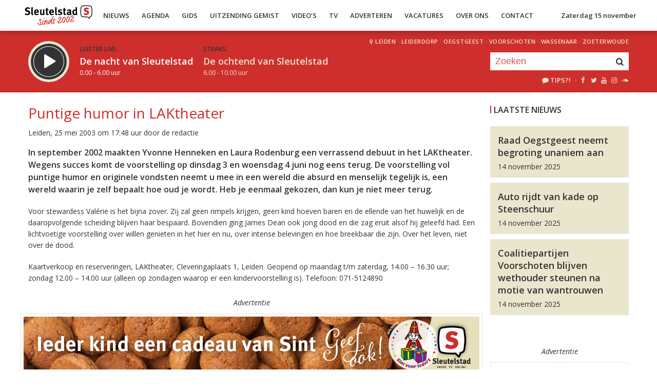

--- FILE ---
content_type: image/svg+xml
request_url: https://sleutelstad.nl/wp-content/themes/sleutelstad/img/sleutelstad_logo_payoff.svg?x10596
body_size: 12114
content:
<?xml version="1.0" encoding="UTF-8" standalone="no"?><!DOCTYPE svg PUBLIC "-//W3C//DTD SVG 1.1//EN" "http://www.w3.org/Graphics/SVG/1.1/DTD/svg11.dtd"><svg width="100%" height="100%" viewBox="0 0 118 47" version="1.1" xmlns="http://www.w3.org/2000/svg" xmlns:xlink="http://www.w3.org/1999/xlink" xml:space="preserve" xmlns:serif="http://www.serif.com/" style="fill-rule:evenodd;clip-rule:evenodd;stroke-linejoin:round;stroke-miterlimit:2;"><g><g><g><path d="M8.554,7.973l-0.871,1.317c-0.06,0.092 -0.182,0.12 -0.278,0.063c-0.958,-0.555 -1.697,-0.775 -2.508,-0.775c-0.944,0 -1.604,0.544 -1.604,1.322c0,0.595 0.315,0.893 1.272,1.157l1.39,0.379c1.884,0.514 2.911,1.721 2.911,3.422c0,2.331 -1.884,3.869 -4.745,3.869c-1.243,0 -2.618,-0.343 -3.746,-0.945c-0.098,-0.053 -0.134,-0.173 -0.086,-0.272l0.684,-1.432c0.05,-0.106 0.177,-0.147 0.283,-0.094c0.996,0.506 1.879,0.828 2.969,0.828c1.322,0 2.018,-0.545 2.018,-1.572c0,-0.744 -0.48,-1.224 -1.505,-1.488l-1.272,-0.348c-1.14,-0.314 -1.853,-0.761 -2.265,-1.454c-0.315,-0.514 -0.48,-1.109 -0.48,-1.752c0,-2.1 1.687,-3.555 4.118,-3.555c1.33,0 2.674,0.384 3.667,1.042c0.089,0.065 0.111,0.194 0.048,0.288Z" style="fill-rule:nonzero;"/><path d="M12.454,6.298c0.118,-0.027 0.235,0.052 0.252,0.172c0.058,0.425 0.082,0.97 0.082,1.978l0,6.598c0,1.454 0.017,1.653 0.149,1.884c0.084,0.148 0.264,0.23 0.446,0.23c0.082,0 0.132,0 0.247,-0.034l0.327,1.136c0.031,0.11 -0.032,0.223 -0.142,0.256c-0.338,0.106 -0.727,0.164 -1.128,0.164c-0.943,0 -1.704,-0.447 -1.968,-1.157c-0.166,-0.43 -0.199,-0.694 -0.199,-1.901l0,-6.317c0,-1.017 -0.029,-1.673 -0.096,-2.364c-0.01,-0.103 0.057,-0.201 0.161,-0.223l1.869,-0.422Z" style="fill-rule:nonzero;"/><path d="M21.293,16.426l0.634,0.974c0.058,0.091 0.038,0.211 -0.046,0.278c-0.931,0.713 -1.912,1.056 -3.04,1.056c-2.432,0 -4.001,-1.718 -4.001,-4.382c0,-1.522 0.314,-2.53 1.058,-3.358c0.694,-0.777 1.539,-1.14 2.662,-1.14c0.977,0 1.901,0.332 2.448,0.893c0.777,0.795 1.125,1.935 1.125,3.703l0,0.305c0,0.115 -0.093,0.207 -0.206,0.207l-4.687,0l0,0.067c0,1.305 0.645,2.049 1.785,2.049c0.694,0 1.347,-0.235 1.971,-0.703c0.091,-0.072 0.23,-0.053 0.297,0.051Zm-4.027,-3.084l2.563,0l0,-0.099c0,-0.629 -0.067,-0.96 -0.264,-1.274c-0.216,-0.331 -0.528,-0.497 -0.976,-0.497c-0.843,0 -1.323,0.662 -1.323,1.836l0,0.034Z" style="fill-rule:nonzero;"/><path d="M24.313,10.186l1.768,-0.336c0.128,-0.024 0.245,0.074 0.245,0.204l0,5.188c0,0.761 0.051,1.157 0.183,1.39c0.115,0.23 0.446,0.396 0.777,0.396c0.545,0 1.207,-0.396 1.373,-0.811l0,-5.784c0,-0.099 0.07,-0.183 0.166,-0.204l1.701,-0.36c0.13,-0.027 0.25,0.072 0.25,0.204l0,6.209c0,0.482 0.134,0.979 0.384,1.36c0.065,0.099 0.031,0.233 -0.072,0.291l-1.251,0.71c-0.072,0.041 -0.165,0.039 -0.228,-0.014c-0.232,-0.192 -0.422,-0.442 -0.552,-0.744c-0.544,0.528 -1.339,0.811 -2.232,0.811c-1.19,0 -2.215,-0.562 -2.496,-1.373c-0.132,-0.379 -0.182,-0.825 -0.182,-1.687l0,-5.251c-0.002,-0.096 0.07,-0.183 0.166,-0.199Z" style="fill-rule:nonzero;"/><path d="M37.529,10.284l-0.403,1.056c-0.031,0.079 -0.108,0.134 -0.194,0.134l-1.279,0l0,4.316c0,1.075 0.199,1.356 0.96,1.356c0.158,0 0.319,-0.032 0.58,-0.104c0.116,-0.031 0.236,0.039 0.26,0.156l0.199,0.934c0.021,0.101 -0.034,0.202 -0.13,0.238c-0.578,0.218 -1.109,0.314 -1.637,0.314c-1.123,0 -2.032,-0.497 -2.282,-1.241c-0.132,-0.365 -0.149,-0.528 -0.149,-1.305l0,-4.664l-0.636,0c-0.115,0 -0.206,-0.093 -0.206,-0.206l0,-1.025c0,-0.115 0.093,-0.206 0.206,-0.206l0.636,0c0,-0.763 0,-1.303 0.065,-1.875c0.01,-0.086 0.072,-0.156 0.156,-0.177l1.824,-0.456c0.139,-0.034 0.269,0.079 0.257,0.221c-0.065,0.708 -0.103,1.5 -0.103,2.253l1.682,0c0.146,-0.002 0.247,0.144 0.194,0.281Z" style="fill-rule:nonzero;"/><path d="M44.705,16.426l0.634,0.974c0.058,0.091 0.038,0.211 -0.046,0.278c-0.931,0.713 -1.912,1.056 -3.04,1.056c-2.432,0 -4.001,-1.718 -4.001,-4.382c0,-1.522 0.314,-2.53 1.058,-3.358c0.694,-0.777 1.539,-1.14 2.662,-1.14c0.977,0 1.901,0.332 2.448,0.893c0.777,0.795 1.123,1.935 1.123,3.703l0,0.305c0,0.115 -0.094,0.207 -0.206,0.207l-4.688,0l0,0.067c0,1.305 0.646,2.049 1.786,2.049c0.694,0 1.346,-0.235 1.97,-0.703c0.096,-0.072 0.233,-0.053 0.3,0.051Zm-4.027,-3.084l2.563,0l0,-0.099c0,-0.629 -0.067,-0.96 -0.264,-1.274c-0.216,-0.331 -0.528,-0.497 -0.974,-0.497c-0.842,0 -1.322,0.662 -1.322,1.836l0,0.034l-0.003,0Z" style="fill-rule:nonzero;"/><path d="M49.407,6.298c0.118,-0.027 0.235,0.052 0.252,0.172c0.058,0.425 0.082,0.97 0.082,1.978l0,6.598c0,1.454 0.016,1.653 0.148,1.884c0.084,0.148 0.264,0.23 0.447,0.23c0.081,0 0.132,0 0.247,-0.034l0.326,1.136c0.032,0.11 -0.031,0.223 -0.141,0.256c-0.339,0.106 -0.727,0.164 -1.128,0.164c-0.943,0 -1.704,-0.447 -1.968,-1.157c-0.166,-0.43 -0.199,-0.694 -0.199,-1.901l0,-6.317c0,-1.017 -0.029,-1.673 -0.096,-2.364c-0.01,-0.103 0.057,-0.201 0.16,-0.223l1.87,-0.422Z" style="fill-rule:nonzero;"/><path d="M58.097,10.766l-0.544,1.114c-0.051,0.103 -0.176,0.144 -0.279,0.094c-0.749,-0.363 -1.315,-0.519 -1.896,-0.519c-0.645,0 -1.075,0.331 -1.075,0.826c0,0.429 0.281,0.662 1.058,0.859l1.025,0.264c1.042,0.264 1.39,0.578 1.687,0.96c0.315,0.396 0.464,0.876 0.464,1.438c0,1.752 -1.455,2.942 -3.622,2.942c-0.989,0 -2.069,-0.3 -3.238,-0.881c-0.1,-0.05 -0.144,-0.175 -0.093,-0.278l0.605,-1.236c0.052,-0.108 0.182,-0.149 0.285,-0.089c0.694,0.394 1.747,0.85 2.623,0.85c0.629,0 1.126,-0.413 1.126,-0.96c0,-0.579 -0.413,-0.876 -1.306,-1.042l-0.991,-0.182c-0.561,-0.099 -1.257,-0.497 -1.555,-0.86c-0.298,-0.364 -0.48,-0.976 -0.48,-1.521c0,-1.654 1.306,-2.763 3.274,-2.763c1.248,0 2.104,0.351 2.839,0.704c0.101,0.052 0.144,0.177 0.093,0.28Z" style="fill-rule:nonzero;"/><path d="M64.613,10.284l-0.403,1.056c-0.031,0.079 -0.108,0.134 -0.194,0.134l-1.279,0l0,4.316c0,1.075 0.199,1.356 0.96,1.356c0.158,0 0.319,-0.032 0.58,-0.104c0.116,-0.031 0.236,0.039 0.26,0.156l0.199,0.934c0.021,0.101 -0.034,0.202 -0.13,0.238c-0.578,0.218 -1.109,0.314 -1.637,0.314c-1.125,0 -2.032,-0.497 -2.282,-1.241c-0.132,-0.365 -0.149,-0.528 -0.149,-1.305l0,-4.664l-0.636,0c-0.115,0 -0.206,-0.093 -0.206,-0.206l0,-1.025c0,-0.115 0.093,-0.206 0.206,-0.206l0.636,0c0,-0.763 0,-1.303 0.065,-1.875c0.01,-0.086 0.072,-0.156 0.156,-0.177l1.824,-0.456c0.139,-0.034 0.269,0.079 0.257,0.221c-0.065,0.708 -0.103,1.5 -0.103,2.253l1.682,0c0.144,-0.002 0.245,0.144 0.194,0.281Z" style="fill-rule:nonzero;"/><path d="M65.881,11.201c-0.058,-0.099 -0.027,-0.223 0.069,-0.283c0.43,-0.267 0.67,-0.38 1.198,-0.586c0.825,-0.348 1.538,-0.497 2.316,-0.497c1.421,0 2.397,0.528 2.729,1.471c0.115,0.348 0.148,0.612 0.148,1.522l-0.05,2.844l0,0.149c0,0.825 0.122,1.188 0.626,1.605c0.089,0.075 0.101,0.207 0.024,0.296l-0.931,1.075c-0.06,0.069 -0.161,0.093 -0.242,0.053c-0.456,-0.221 -0.855,-0.572 -1.049,-0.963c-0.314,0.298 -0.348,0.331 -0.514,0.447c-0.412,0.297 -1.008,0.463 -1.704,0.463c-1.884,0 -2.911,-0.96 -2.911,-2.645c0,-1.985 1.373,-2.911 4.068,-2.911c0.166,0 0.264,0 0.497,0.017l0,-0.348c0,-0.944 -0.182,-1.258 -0.991,-1.258c-0.663,0 -1.428,0.302 -2.266,0.84c-0.098,0.065 -0.233,0.034 -0.293,-0.067l-0.724,-1.224Zm4.245,3.578l-0.098,0c-1.539,0 -2.067,0.281 -2.067,1.289c0,0.662 0.413,1.109 0.977,1.109c0.413,0 0.826,-0.216 1.157,-0.579l0.031,-1.819Z" style="fill-rule:nonzero;"/><path d="M81.293,6.569c0.101,0.017 0.176,0.103 0.176,0.204l0,8.618c0,1.644 0.103,2.415 0.22,2.827c0.039,0.132 -0.06,0.264 -0.199,0.264l-1.553,0c-0.091,0 -0.17,-0.057 -0.196,-0.144c-0.032,-0.093 -0.053,-0.201 -0.075,-0.352c-0.545,0.48 -1.19,0.71 -1.951,0.71c-2.15,0 -3.506,-1.67 -3.506,-4.298c0,-2.645 1.471,-4.464 3.621,-4.464c0.612,0 1.092,0.148 1.505,0.48c-0.034,-0.183 -0.067,-0.761 -0.067,-1.258l0,-2.666c0,-0.128 0.113,-0.226 0.24,-0.204l1.785,0.283Zm-1.989,5.681c-0.413,-0.365 -0.811,-0.545 -1.207,-0.545c-0.992,0 -1.424,0.825 -1.424,2.712c0,1.819 0.38,2.414 1.539,2.414c0.413,0 0.876,-0.281 1.092,-0.545l0,-4.036Z" style="fill-rule:nonzero;"/></g><g><g><g><path d="M115.181,4.92c-0.283,-1.404 -1.384,-2.506 -2.788,-2.789c-6.404,-1.293 -12.804,-1.293 -19.208,0c-1.404,0.283 -2.505,1.385 -2.788,2.789c-1.294,6.403 -1.294,12.804 0,19.207c0.283,1.404 1.384,2.506 2.788,2.789c4.426,0.895 8.852,1.171 13.277,0.828l3.591,3.37l1.471,-4.032c0.29,-0.053 0.578,-0.108 0.869,-0.166c1.404,-0.283 2.505,-1.385 2.788,-2.789c1.294,-6.401 1.294,-12.804 0,-19.207Z" style="fill:#fff;fill-rule:nonzero;"/><path d="M110.05,31.922c-0.201,0 -0.401,-0.076 -0.552,-0.218l-3.331,-3.127c-4.363,0.305 -8.784,0.012 -13.142,-0.869c-1.728,-0.35 -3.072,-1.692 -3.42,-3.42c-1.311,-6.478 -1.311,-13.049 0,-19.526c0.35,-1.728 1.692,-3.072 3.42,-3.42c6.477,-1.311 13.048,-1.311 19.526,0c1.728,0.35 3.072,1.692 3.42,3.42c1.31,6.477 1.31,13.048 0,19.526c-0.35,1.728 -1.692,3.072 -3.42,3.42c-0.137,0.029 -0.278,0.055 -0.43,0.084l-1.315,3.6c-0.093,0.254 -0.307,0.446 -0.571,0.509c-0.06,0.014 -0.125,0.021 -0.185,0.021Zm-3.59,-4.982c0.204,0 0.403,0.077 0.552,0.218l2.7,2.535l1.053,-2.885c0.099,-0.269 0.332,-0.466 0.612,-0.516c0.286,-0.053 0.572,-0.106 0.855,-0.163c1.092,-0.221 1.939,-1.068 2.16,-2.16c1.267,-6.267 1.267,-12.622 0,-18.888c-0.221,-1.092 -1.068,-1.939 -2.16,-2.16c-6.267,-1.267 -12.622,-1.267 -18.888,0c-1.092,0.221 -1.939,1.068 -2.16,2.16c-1.267,6.266 -1.267,12.621 0,18.888c0.221,1.092 1.068,1.939 2.16,2.16c4.329,0.876 8.721,1.149 13.053,0.813c0.022,-0.002 0.041,-0.002 0.063,-0.002Z" style="fill-rule:nonzero;"/></g><path d="M104.813,12.206l-1.912,-0.523c-1.364,-0.377 -1.364,-0.72 -1.364,-1.082c0,-0.773 0.675,-1.291 1.678,-1.291c0.996,0 1.91,0.276 3.055,0.919c0.149,0.084 0.319,0.127 0.49,0.127c0.338,0 0.65,-0.168 0.835,-0.451l1.001,-1.517c0.151,-0.228 0.201,-0.499 0.141,-0.766c-0.06,-0.268 -0.22,-0.494 -0.453,-0.638c-1.44,-0.893 -3.322,-1.404 -5.16,-1.404c-3.653,0 -6.204,2.232 -6.204,5.429c0,0.986 0.247,1.891 0.737,2.69c0.64,1.073 1.699,1.764 3.434,2.242l1.757,0.48l0.005,0c1.483,0.384 1.675,1.022 1.675,1.536c0,0.403 0,1.632 -2.249,1.632c-1.188,0 -2.256,-0.291 -3.689,-1.001c-0.139,-0.07 -0.293,-0.106 -0.446,-0.106c-0.384,0 -0.739,0.224 -0.905,0.569l-0.785,1.644c-0.235,0.495 -0.041,1.073 0.444,1.32c1.589,0.814 3.502,1.279 5.244,1.279c4.229,0 7.071,-2.356 7.071,-5.863c0.002,-2.597 -1.56,-4.452 -4.4,-5.225Z" style="fill:#cf2f2c;fill-rule:nonzero;"/></g></g><g><path d="M20.261,23.371l1.083,0c0.665,0 0.929,0.063 1.161,0.209c0.296,0.185 0.495,0.526 0.495,0.912c0,0.713 -0.449,1.13 -1.222,1.138c0.108,0.062 0.154,0.1 0.216,0.177c0.125,0.154 0.379,0.466 0.603,0.759c0.24,0.316 0.643,0.842 0.643,0.842l-0.766,0c-0.115,-0.233 -0.17,-0.324 -0.365,-0.602c-0.302,-0.456 -0.549,-0.759 -0.772,-0.96c-0.156,-0.14 -0.272,-0.188 -0.456,-0.202l0,1.764l-0.62,0l0,-4.037Zm0.62,0.511l0,1.33l0.417,0c0.442,0 0.665,-0.046 0.835,-0.178c0.14,-0.108 0.226,-0.285 0.226,-0.518c0,-0.271 -0.163,-0.473 -0.425,-0.564c-0.139,-0.038 -0.324,-0.07 -0.564,-0.07l-0.489,0Z" style="fill-rule:nonzero;"/><path d="M26.199,23.371l1.493,4.039l-0.696,0l-0.411,-1.12l-1.624,0l-0.418,1.12l-0.626,0l1.509,-4.039l0.773,0Zm-1.068,2.407l1.308,0c-0.024,-0.045 -0.65,-1.857 -0.65,-1.857l-0.658,1.857Z" style="fill-rule:nonzero;"/><path d="M28.683,23.395l0.912,0c0.278,0 0.55,0.015 0.727,0.031c0.334,0.039 0.651,0.171 0.929,0.404c0.425,0.364 0.612,0.828 0.612,1.569c0,1.347 -0.883,1.935 -1.447,1.99c-0.139,0.014 -0.324,0.024 -0.557,0.024l-1.176,0l0,-4.018Zm0.619,0.511l0,2.996l0.495,0c0.247,0 0.348,-0.008 0.518,-0.046c0.494,-0.108 0.874,-0.487 0.874,-1.416c0,-0.574 -0.108,-0.922 -0.365,-1.183c-0.279,-0.286 -0.574,-0.348 -1.013,-0.348l-0.509,0l0,-0.003Z" style="fill-rule:nonzero;"/><rect x="33.255" y="23.364" width="0.619" height="4.046" style="fill-rule:nonzero;"/><path d="M37.085,23.304c0.651,0 1.121,0.247 1.455,0.65c0.295,0.348 0.425,0.814 0.425,1.462c0,0.682 -0.108,1.092 -0.411,1.454c-0.348,0.425 -0.758,0.612 -1.423,0.612c-0.612,0 -0.998,-0.153 -1.339,-0.532c-0.372,-0.418 -0.543,-0.905 -0.543,-1.57c0.003,-1.289 0.701,-2.076 1.836,-2.076Zm-0.021,0.502c-0.372,0 -0.727,0.163 -0.891,0.41c-0.163,0.24 -0.232,0.581 -0.232,1.082c0,0.564 0.093,1.006 0.278,1.292c0.154,0.264 0.487,0.41 0.929,0.41c0.487,0 0.828,-0.192 0.974,-0.571c0.108,-0.264 0.147,-0.504 0.147,-0.936c0,-0.55 -0.063,-0.891 -0.202,-1.162c-0.199,-0.379 -0.547,-0.525 -1.003,-0.525Z" style="fill-rule:nonzero;"/><path d="M45.368,23.371l3.086,0l-0.069,0.519l-1.215,0l0,3.52l-0.602,0l0,-3.52l-1.2,0l0,-0.519Z" style="fill-rule:nonzero;"/><path d="M49.045,23.371l0.674,0l0.89,2.275c0.171,0.435 0.293,0.922 0.293,0.922c0,0 0.115,-0.473 0.279,-0.883l0.928,-2.314l0.644,0l-1.57,4.054l-0.595,0l-1.543,-4.054Z" style="fill-rule:nonzero;"/><path d="M60.961,23.304c0.65,0 1.12,0.247 1.454,0.65c0.293,0.348 0.425,0.814 0.425,1.462c0,0.682 -0.108,1.092 -0.411,1.454c-0.348,0.425 -0.758,0.612 -1.423,0.612c-0.612,0 -0.998,-0.153 -1.339,-0.532c-0.372,-0.418 -0.542,-0.905 -0.542,-1.57c0.002,-1.289 0.698,-2.076 1.836,-2.076Zm-0.022,0.502c-0.372,0 -0.727,0.163 -0.89,0.41c-0.164,0.24 -0.233,0.581 -0.233,1.082c0,0.564 0.093,1.006 0.278,1.292c0.154,0.264 0.487,0.41 0.929,0.41c0.487,0 0.828,-0.192 0.974,-0.571c0.108,-0.264 0.147,-0.504 0.147,-0.936c0,-0.55 -0.063,-0.891 -0.202,-1.162c-0.199,-0.379 -0.547,-0.525 -1.003,-0.525Z" style="fill-rule:nonzero;"/><path d="M64.112,23.371l0.713,0l1.315,2.199c0.264,0.441 0.494,0.912 0.518,0.943c0,0 -0.062,-0.571 -0.069,-1.107l-0.024,-2.035l0.602,0l0,4.039l-0.643,0l-1.301,-2.143c-0.247,-0.417 -0.564,-1.051 -0.564,-1.051c0.014,0.163 0.038,0.533 0.046,1.121l0.038,2.073l-0.634,0l0,-4.039l0.003,0Z" style="fill-rule:nonzero;"/><path d="M68.715,23.371l0.619,0l0,3.521l1.764,0l-0.084,0.518l-2.299,0l0,-4.039Z" style="fill-rule:nonzero;"/><rect x="72.26" y="23.364" width="0.619" height="4.046" style="fill-rule:nonzero;"/><path d="M74.434,23.371l0.713,0l1.315,2.199c0.264,0.441 0.495,0.912 0.519,0.943c0,0 -0.063,-0.571 -0.07,-1.107l-0.024,-2.035l0.602,0l0,4.039l-0.643,0l-1.301,-2.143c-0.247,-0.417 -0.564,-1.051 -0.564,-1.051c0.015,0.163 0.039,0.533 0.046,1.121l0.038,2.073l-0.633,0l0,-4.039l0.002,0Z" style="fill-rule:nonzero;"/><path d="M79.04,23.388l2.515,0l-0.084,0.518l-1.81,0l0,1.145l1.517,0l0,0.519l-1.509,0l0,1.3l1.958,0l0,0.543l-2.585,0l0,-4.025l-0.002,0Z" style="fill-rule:nonzero;"/></g></g><g><path d="M19.489,38.758c-0.065,0.026 -0.149,0.134 -0.329,0.144c-0.089,0.004 -0.072,-0.075 -0.245,-0.13c-0.206,-0.065 -0.242,-0.108 -0.367,-0.101c-0.629,0.041 -1.195,0.156 -1.661,0.276c0.06,0.053 0.084,0.096 0.086,0.13c0.003,0.021 -0.007,0.045 -0.019,0.069c-0.849,1.676 -1.399,3.31 -1.637,5.24c-0.021,0.182 -0.04,0.249 -0.031,0.396c0.005,0.091 0.022,0.18 0.029,0.268c0.012,0.202 -0.022,0.363 -0.281,0.38c-0.168,0.009 -0.398,-0.087 -0.585,-0.178c-0.058,-0.031 -0.159,-0.18 -0.164,-0.259c-0.004,-0.067 0.01,-0.36 0.027,-0.475c0.321,-1.834 0.753,-3.55 1.454,-5.249c-0.002,-0.034 -0.014,-0.043 -0.069,-0.041c-0.156,0.022 -0.536,0.091 -0.816,0.108c-0.236,0.014 -0.521,-0.034 -0.639,-0.139c-0.024,-0.022 -0.026,-0.043 -0.043,-0.324c-0.017,-0.269 0.144,-0.403 0.221,-0.408c0.101,-0.007 0.127,0.069 0.869,0.024c1.075,-0.07 2.095,-0.495 3.252,-0.569c0.403,-0.026 1.058,0.36 1.068,0.494c0.019,0.221 -0.044,0.317 -0.12,0.344Z" style="fill:#cf2f2c;fill-rule:nonzero;"/><path d="M21.286,45.228c-0.067,0.005 -0.146,-0.002 -0.331,-0.058c-0.437,-0.129 -0.638,-0.477 -0.674,-1.027c-0.022,-0.348 0.019,-0.765 0.132,-1.269c0.115,-0.502 0.228,-0.848 0.34,-1.181c0.029,-0.082 0.039,-0.115 0.036,-0.137c0,-0.012 -0.012,-0.022 -0.024,-0.022c-0.021,0.003 -0.064,0.039 -0.136,0.132c-0.706,0.924 -1.397,2.273 -2.009,3.089c-0.053,0.07 -0.063,0.082 -0.115,0.12c-0.108,0.075 -0.26,0.163 -0.418,0.173c-0.055,0.005 -0.413,-0.108 -0.602,-0.276c-0.036,-0.031 -0.051,-0.086 -0.053,-0.12c-0.007,-0.122 0.048,-0.115 0.081,-0.31c0.252,-1.514 0.968,-3.18 1.8,-5.136c0.411,-0.972 0.972,-2.042 1.452,-3.177c0.06,-0.139 0.171,-0.168 0.281,-0.175c0.113,-0.008 0.18,0.012 0.238,0.007c0.101,-0.007 0.23,0.065 0.324,0.149c0.084,0.072 0.11,0.127 0.12,0.273c0.019,0.293 -0.207,0.487 -0.475,0.864c-0.094,0.13 -0.113,0.187 -0.195,0.317c-0.921,1.454 -1.661,3.799 -2.388,5.635c-0.077,0.197 -0.086,0.219 -0.086,0.231c0,0.012 0.002,0.021 0.024,0.021c0.012,0 0.021,-0.012 0.072,-0.093c0.828,-1.325 1.584,-2.343 2.347,-3.281c0.146,-0.178 0.199,-0.238 0.298,-0.279c0.098,-0.04 0.199,-0.069 0.254,-0.072c0.113,-0.007 0.329,0.024 0.42,0.053c0.082,0.029 0.178,0.125 0.182,0.202c0.022,0.324 -0.098,0.559 -0.278,0.919c-0.139,0.278 -0.173,0.485 -0.247,0.703c-0.257,0.737 -0.478,1.675 -0.43,2.436c0.034,0.538 0.154,0.643 0.327,0.723c0.069,0.028 0.194,0.033 0.285,0.05c0.046,0.007 0.082,0.05 0.084,0.084c0.003,0.046 -0.029,0.091 -0.045,0.149c-0.029,0.081 -0.125,0.144 -0.204,0.17c-0.132,0.041 -0.24,0.103 -0.387,0.113Z" style="fill:#cf2f2c;fill-rule:nonzero;"/><path d="M24.442,39.85c0.005,0.088 -0.043,0.216 -0.204,0.338c-0.086,0.062 -0.223,0.194 -0.29,0.547c-0.195,1.015 -0.595,2.143 -0.655,2.969c-0.012,0.146 -0.01,0.204 -0.005,0.259c0.002,0.055 0.089,0.151 0.168,0.147c0.033,-0.003 0.165,-0.056 0.24,-0.128c0.381,-0.384 0.374,-0.475 0.552,-0.688c0.648,-0.795 1.212,-1.666 1.509,-2.619c0.046,-0.149 0.058,-0.173 0.188,-0.259c0.098,-0.062 0.163,-0.079 0.254,-0.084c0.089,-0.005 0.197,0.077 0.276,0.096c0.182,0.043 0.233,0.12 0.238,0.187c0.012,0.18 -0.008,0.226 -0.046,0.329c-0.329,0.842 -0.578,1.692 -0.658,2.587c-0.019,0.238 -0.033,0.521 -0.014,0.833c0.017,0.281 0.235,0.492 0.25,0.739c0.004,0.079 -0.012,0.171 -0.056,0.207c-0.031,0.024 -0.086,0.04 -0.156,0.043c-0.156,0.009 -0.309,-0.07 -0.436,-0.142c-0.221,-0.12 -0.216,-0.031 -0.293,-0.194c-0.103,-0.219 -0.142,-0.442 -0.156,-0.665c-0.017,-0.281 -0.007,-0.653 -0.015,-0.766c-0.002,-0.033 -0.014,-0.067 -0.048,-0.064c-0.045,0.002 -0.108,0.086 -0.148,0.144c-0.353,0.472 -0.73,0.902 -1.186,1.168c-0.086,0.051 -0.098,0.051 -0.144,0.056c-0.046,0.002 -0.396,-0.02 -0.686,-0.171c-0.209,-0.11 -0.329,-0.216 -0.358,-0.326c-0.046,-0.166 -0.079,-0.367 -0.086,-0.478c-0.027,-0.403 0.088,-0.907 0.175,-1.293c0.069,-0.31 0.062,-0.42 0.146,-0.718c0.192,-0.689 0.271,-1.402 0.651,-2.158c0.11,-0.22 0.283,-0.309 0.463,-0.321c0.113,-0.007 0.329,0.036 0.393,0.156c0.036,0.072 0.13,0.144 0.137,0.269Z" style="fill:#cf2f2c;fill-rule:nonzero;"/><path d="M29.309,43.951c-0.22,0.228 -0.616,0.581 -1.12,0.612c-0.336,0.022 -0.749,-0.425 -0.898,-0.833c-0.055,-0.153 -0.077,-0.309 -0.086,-0.468c-0.017,-0.28 0.012,-0.53 0.122,-0.919c0.065,-0.218 0.098,-0.413 0.156,-0.573c0.295,-0.84 0.569,-1.668 0.929,-2.559c0.096,-0.242 0.329,-0.324 0.542,-0.338c0.113,-0.007 0.259,0.007 0.343,0.069c0.06,0.041 0.096,0.072 0.101,0.173c0.039,0.595 -0.403,0.905 -0.626,1.469c-0.163,0.427 -0.43,1.21 -0.559,1.634c-0.159,0.516 -0.209,0.948 -0.2,1.116c0.008,0.101 0.034,0.358 0.226,0.346c0.247,-0.017 0.365,-0.091 0.794,-0.434c0.257,-0.209 0.332,-0.269 0.512,-0.281c0.088,-0.005 0.213,0.009 0.285,0.06c0.07,0.053 0.075,0.108 0.077,0.153c0.007,0.123 -0.055,0.195 -0.161,0.315l-0.437,0.458Zm1.112,-7.097c0.004,0.068 -0.003,0.147 -0.044,0.207c-0.187,0.259 -0.436,0.578 -0.681,0.595c-0.223,0.014 -0.401,-0.098 -0.463,-0.197c-0.063,-0.108 -0.096,-0.252 -0.104,-0.377c-0.009,-0.156 0.022,-0.35 0.116,-0.48c0.103,-0.141 0.302,-0.211 0.537,-0.225c0.18,-0.012 0.396,0.031 0.48,0.115c0.12,0.118 0.151,0.252 0.159,0.362Z" style="fill:#cf2f2c;fill-rule:nonzero;"/><path d="M32.96,39.61c0.026,0.427 -0.123,0.739 -0.267,0.95c-0.081,0.118 -0.093,0.13 -0.148,0.134c-0.123,0.008 -0.32,-0.057 -0.401,-0.12c-0.106,-0.072 -0.18,-0.18 -0.192,-0.348c-0.003,-0.021 0.007,-0.057 0.029,-0.091c0.091,-0.175 0.17,-0.338 0.158,-0.528c-0.005,-0.089 -0.048,-0.223 -0.098,-0.297c-0.051,-0.077 -0.168,-0.147 -0.257,-0.142c-0.079,0.005 -0.555,0.677 -0.61,1.198c-0.007,0.079 -0.012,0.158 -0.005,0.292c0.005,0.068 0.094,0.569 0.125,0.713c0.154,0.835 0.492,2.074 0.521,2.535c0.005,0.088 -0.036,0.16 -0.077,0.206c-0.189,0.214 -0.377,0.43 -0.681,0.449c-0.101,0.007 -0.226,-0.007 -0.284,-0.027c-0.758,-0.254 -1.322,-0.804 -1.732,-1.396c-0.036,-0.053 -0.077,-0.13 -0.077,-0.164c-0.01,-0.168 0.141,-0.424 0.377,-0.441c0.223,-0.015 0.326,0.002 0.436,0.129c0.281,0.332 0.442,0.749 0.797,1.03c0.118,0.094 0.175,0.113 0.233,0.108c0.067,-0.005 0.11,-0.05 0.106,-0.096c-0.003,-0.046 -0.005,-0.067 -0.08,-0.343c-0.204,-0.73 -0.513,-2.4 -0.528,-2.623c-0.019,-0.303 0.075,-0.951 0.317,-1.395c0.293,-0.537 0.739,-0.768 0.953,-0.782c0.617,-0.039 0.874,0.101 1.126,0.333c0.168,0.159 0.244,0.49 0.259,0.716Z" style="fill:#cf2f2c;fill-rule:nonzero;"/><path d="M37.851,43.406c-0.221,0.228 -0.617,0.581 -1.121,0.612c-0.336,0.022 -0.749,-0.424 -0.897,-0.832c-0.056,-0.154 -0.077,-0.31 -0.087,-0.468c-0.017,-0.281 0.012,-0.531 0.123,-0.92c0.064,-0.218 0.098,-0.41 0.156,-0.573c0.295,-0.84 0.568,-1.668 0.928,-2.559c0.099,-0.242 0.329,-0.324 0.543,-0.338c0.113,-0.007 0.259,0.007 0.343,0.067c0.06,0.041 0.094,0.072 0.101,0.173c0.038,0.595 -0.403,0.905 -0.627,1.469c-0.163,0.427 -0.429,1.209 -0.559,1.634c-0.158,0.516 -0.209,0.948 -0.199,1.116c0.007,0.101 0.034,0.358 0.226,0.346c0.247,-0.017 0.364,-0.091 0.794,-0.435c0.257,-0.208 0.331,-0.268 0.511,-0.28c0.089,-0.005 0.214,0.009 0.286,0.06c0.069,0.052 0.074,0.108 0.077,0.153c0.007,0.123 -0.056,0.195 -0.161,0.315l-0.437,0.46Zm1.114,-7.096c0.004,0.067 -0.003,0.146 -0.044,0.206c-0.184,0.259 -0.436,0.578 -0.681,0.595c-0.226,0.015 -0.401,-0.098 -0.463,-0.197c-0.063,-0.108 -0.096,-0.252 -0.104,-0.376c-0.009,-0.156 0.022,-0.351 0.116,-0.48c0.103,-0.142 0.302,-0.212 0.537,-0.226c0.18,-0.012 0.396,0.031 0.48,0.115c0.12,0.118 0.151,0.252 0.159,0.363Z" style="fill:#cf2f2c;fill-rule:nonzero;"/><path d="M39.471,38.621c0.082,-0.139 0.07,-0.161 0.163,-0.257c0.084,-0.084 0.216,-0.127 0.384,-0.137c0.257,-0.017 0.408,0.041 0.459,0.139c0.026,0.056 0.064,0.142 0.069,0.2c0.007,0.122 -0.036,0.328 -0.213,0.542c-0.116,0.142 -0.406,0.521 -0.653,1.056c-0.139,0.3 -0.372,0.857 -0.684,1.8c-0.065,0.206 -0.175,0.766 -0.175,0.799c0.002,0.046 0.007,0.113 0.04,0.111c0.068,-0.005 0.111,-0.041 0.183,-0.159c1.375,-2.249 2.177,-2.75 2.39,-3.293c0.175,-0.439 0.219,-0.475 0.363,-0.484c0.168,-0.01 0.23,0.086 0.41,0.086c0.125,0.002 0.235,0.154 0.245,0.288c0.002,0.046 -0.043,0.206 -0.094,0.298c-0.362,0.686 -0.547,1.128 -0.679,1.708c-0.053,0.228 -0.084,0.795 -0.07,1.018c0.012,0.202 0.092,0.365 0.12,0.478c0.046,0.199 0.336,0.328 0.418,0.379c0.094,0.062 0.178,0.134 0.185,0.247c0.005,0.079 -0.063,0.274 -0.274,0.288c-0.089,0.005 -0.451,-0.005 -0.593,-0.12c-0.165,-0.137 -0.304,-0.173 -0.463,-0.365c-0.146,-0.17 -0.216,-0.403 -0.235,-0.684c-0.043,-0.662 0.046,-0.859 0.046,-0.893c-0.003,-0.021 -0.015,-0.043 -0.036,-0.043c-0.022,0.003 -0.034,0.003 -0.065,0.048c-0.42,0.634 -0.701,1.035 -0.946,1.433c-0.213,0.35 -0.305,0.346 -0.451,0.523c-0.084,0.108 -0.307,0.144 -0.408,0.149c-0.134,0.01 -0.684,-0.295 -0.84,-0.463c-0.048,-0.053 -0.091,-0.197 -0.098,-0.322c-0.022,-0.348 0.074,-0.432 0.091,-0.681c0.024,-0.329 0.29,-1.112 0.451,-1.56c0.29,-0.792 0.514,-1.347 0.96,-2.129Z" style="fill:#cf2f2c;fill-rule:nonzero;"/><path d="M52.193,34.764c-0.076,0.161 -0.088,0.31 -0.182,0.516c-0.485,1.133 -1.157,2.383 -1.368,3.449l-0.103,0.516c-0.379,1.968 -0.432,2.805 -0.372,3.206c0.062,0.399 0.17,0.519 0.185,0.607c0.004,0.034 -0.005,0.046 -0.032,0.084c-0.132,0.18 -0.086,0.252 -0.364,0.296c-0.101,0.014 -0.411,-0.084 -0.432,-0.149c-0.084,-0.247 -0.142,-0.478 -0.178,-0.711c-0.089,-0.578 -0.041,-1.072 0.036,-1.687c0.041,-0.324 0.226,-0.83 0.221,-0.852c-0.003,-0.012 -0.003,-0.021 -0.027,-0.019c-0.021,0.002 -0.04,0.029 -0.096,0.118c-0.729,1.168 -1.428,2.39 -2.416,3.213c-0.101,0.084 -0.233,0.115 -0.322,0.13c-0.223,0.033 -0.785,-0.151 -0.842,-0.223c-0.154,-0.192 -0.252,-0.382 -0.286,-0.605c-0.048,-0.312 0.019,-0.696 0.206,-1.248c0.377,-1.092 1.124,-2.093 1.961,-2.859c0.149,-0.136 0.478,-0.29 0.768,-0.333c0.123,-0.019 0.238,-0.015 0.319,0.007c0.154,0.043 0.408,0.062 0.555,0.13c0.055,-0.01 0.077,-0.012 0.086,-0.024c0.963,-1.433 1.224,-2.916 1.985,-4.318c0.053,-0.098 0.091,-0.151 0.235,-0.173c0.144,-0.021 0.571,0.094 0.6,0.283c0.043,0.255 -0.024,0.413 -0.137,0.646Zm-3.331,4.07c-0.11,0.017 -0.187,0.041 -0.269,0.099c-0.993,0.71 -1.867,2.049 -2.136,3.341c-0.004,0.036 -0.016,0.115 -0.012,0.148c0.017,0.111 0.063,0.252 0.118,0.245c0.046,-0.007 0.065,-0.021 0.103,-0.062c0.058,-0.065 0.125,-0.077 0.214,-0.168c0.84,-0.891 1.509,-2.016 2.083,-3.094c0.106,-0.197 0.202,-0.247 0.173,-0.437c-0.01,-0.067 -0.096,-0.1 -0.274,-0.072Z" style="fill:#cf2f2c;fill-rule:nonzero;"/><path d="M53.153,42.96c-0.134,0.01 -0.247,0.005 -0.432,-0.05c-0.252,-0.075 -0.655,-0.228 -0.736,-0.269c-0.233,-0.108 -0.464,-0.377 -0.61,-0.737c-0.094,-0.218 -0.175,-0.641 -0.19,-0.854c-0.007,-0.101 -0.002,-0.214 0.034,-0.375c0.24,-1.164 0.941,-2.198 1.735,-3.161c0.178,-0.213 0.619,-0.547 1.167,-0.58c0.302,-0.02 0.463,0.014 0.691,0.079c0.127,0.036 0.374,0.223 0.403,0.672c0.019,0.29 -0.089,0.547 -0.206,0.823c-0.099,0.23 -0.18,0.36 -0.324,0.55c-0.718,0.924 -1.532,1.956 -2.451,2.544c-0.053,0.036 -0.065,0.06 -0.062,0.093c0.012,0.18 0.194,0.403 0.3,0.454c0.127,0.06 0.24,0.074 0.353,0.067c0.189,-0.012 0.355,-0.067 0.842,-0.37c0.746,-0.463 1.178,-1.099 1.824,-1.569c0.118,-0.087 0.175,-0.089 0.218,-0.094c0.068,-0.005 0.231,0.099 0.238,0.209c0.007,0.101 -0.005,0.113 -0.002,0.146c0.002,0.046 0.007,0.113 -0.046,0.161c-0.509,0.495 -0.708,1.071 -2.352,2.119c-0.19,0.128 -0.247,0.132 -0.394,0.142Zm1.121,-5.218c-0.005,-0.088 -0.009,-0.134 -0.077,-0.129c-0.067,0.005 -0.132,0.043 -0.228,0.115c-0.117,0.086 -0.11,0.053 -0.216,0.161c-0.686,0.696 -1.413,1.665 -1.596,2.681c0.003,0.045 0.015,0.055 0.027,0.055c0.021,-0.003 0.043,-0.015 0.077,-0.039c0.628,-0.547 1.14,-1.197 1.605,-1.836c0.156,-0.213 0.108,-0.242 0.24,-0.477c0.101,-0.175 0.18,-0.329 0.168,-0.531Z" style="fill:#cf2f2c;fill-rule:nonzero;"/><path d="M61.997,34.774c0.003,0.033 -0.007,0.057 -0.06,0.105c-0.223,0.207 -0.369,0.552 -0.511,0.989c-0.074,0.23 -0.6,1.356 -0.715,1.656c-0.482,1.258 -0.905,2.568 -1.279,3.931c-0.019,0.058 -0.036,0.149 -0.029,0.238c0.007,0.101 0.082,0.209 0.182,0.201c0.056,-0.004 0.156,-0.021 0.466,-0.12c0.773,-0.252 1.526,-0.592 2.203,-0.916c0.055,-0.027 0.111,-0.029 0.199,-0.036c0.123,-0.008 0.435,0.084 0.624,0.252c0.036,0.031 0.084,0.074 0.087,0.129c0.002,0.046 0.072,0.075 0.079,0.187c0.002,0.046 0.007,0.101 -0.024,0.159c-0.041,0.069 -0.127,0.12 -0.463,0.141c-0.101,0.008 -0.123,0.008 -0.211,0.036c-1.126,0.353 -2.021,0.984 -3.243,1.064c-0.437,0.028 -0.765,-0.358 -0.96,-0.591c-0.036,-0.043 -0.05,-0.086 -0.055,-0.153c-0.01,-0.147 0.046,-0.329 0.151,-0.641c0.058,-0.173 -0.009,-0.168 0.108,-0.605c0.538,-1.982 1.848,-4.903 2.571,-6.806c0.048,-0.128 0.271,-0.142 0.34,-0.147c0.101,-0.007 0.096,0.084 0.324,0.125c0.137,0.024 0.334,0.125 0.341,0.214c0.015,0.297 -0.134,0.429 -0.125,0.588Z" style="fill:#cf2f2c;fill-rule:nonzero;"/><path d="M65.06,42.199c-0.135,0.01 -0.247,0.005 -0.432,-0.05c-0.252,-0.075 -0.655,-0.228 -0.737,-0.269c-0.233,-0.108 -0.463,-0.377 -0.61,-0.739c-0.093,-0.219 -0.175,-0.641 -0.189,-0.855c-0.007,-0.1 -0.003,-0.213 0.033,-0.374c0.24,-1.164 0.941,-2.198 1.736,-3.161c0.177,-0.213 0.619,-0.547 1.168,-0.581c0.303,-0.019 0.464,0.015 0.692,0.08c0.127,0.036 0.374,0.223 0.403,0.672c0.019,0.29 -0.089,0.544 -0.207,0.823c-0.098,0.23 -0.18,0.36 -0.324,0.549c-0.717,0.924 -1.531,1.956 -2.45,2.544c-0.053,0.039 -0.065,0.06 -0.062,0.094c0.012,0.18 0.194,0.403 0.3,0.454c0.127,0.06 0.24,0.074 0.352,0.067c0.19,-0.012 0.356,-0.067 0.843,-0.37c0.746,-0.463 1.181,-1.099 1.824,-1.569c0.117,-0.087 0.175,-0.089 0.218,-0.094c0.067,-0.005 0.231,0.098 0.238,0.209c0.007,0.101 -0.005,0.113 -0.003,0.146c0.003,0.046 0.008,0.113 -0.045,0.161c-0.509,0.494 -0.708,1.07 -2.352,2.119c-0.195,0.132 -0.25,0.135 -0.396,0.144Zm1.121,-5.215c-0.005,-0.089 -0.01,-0.134 -0.077,-0.13c-0.067,0.005 -0.132,0.044 -0.228,0.116c-0.118,0.086 -0.111,0.052 -0.214,0.16c-0.686,0.696 -1.413,1.666 -1.596,2.681c0.003,0.046 0.015,0.055 0.027,0.055c0.021,-0.002 0.043,-0.014 0.076,-0.038c0.629,-0.547 1.14,-1.198 1.606,-1.836c0.156,-0.214 0.108,-0.242 0.24,-0.478c0.098,-0.177 0.178,-0.328 0.166,-0.53Z" style="fill:#cf2f2c;fill-rule:nonzero;"/><path d="M69.353,41.398c-0.22,0.228 -0.616,0.58 -1.12,0.612c-0.336,0.021 -0.749,-0.425 -0.898,-0.833c-0.055,-0.154 -0.077,-0.31 -0.086,-0.468c-0.017,-0.281 0.012,-0.531 0.122,-0.919c0.065,-0.219 0.098,-0.411 0.156,-0.574c0.295,-0.84 0.569,-1.668 0.929,-2.558c0.096,-0.243 0.329,-0.324 0.54,-0.339c0.113,-0.007 0.259,0.007 0.343,0.067c0.06,0.041 0.094,0.072 0.101,0.173c0.038,0.595 -0.403,0.905 -0.627,1.469c-0.163,0.427 -0.429,1.21 -0.559,1.634c-0.158,0.516 -0.209,0.948 -0.199,1.116c0.007,0.101 0.034,0.358 0.226,0.346c0.247,-0.017 0.364,-0.091 0.794,-0.434c0.257,-0.209 0.331,-0.269 0.511,-0.281c0.089,-0.005 0.214,0.009 0.286,0.06c0.069,0.053 0.074,0.108 0.077,0.153c0.007,0.123 -0.056,0.195 -0.161,0.315l-0.435,0.461Zm1.114,-7.097c0.005,0.067 -0.002,0.146 -0.043,0.206c-0.185,0.259 -0.437,0.579 -0.682,0.595c-0.223,0.015 -0.401,-0.098 -0.463,-0.196c-0.062,-0.108 -0.096,-0.252 -0.103,-0.377c-0.01,-0.156 0.021,-0.351 0.115,-0.48c0.103,-0.142 0.302,-0.211 0.538,-0.226c0.18,-0.012 0.396,0.031 0.48,0.115c0.12,0.118 0.151,0.25 0.158,0.363Z" style="fill:#cf2f2c;fill-rule:nonzero;"/><path d="M75.819,33.101c-0.072,0.163 -0.077,0.312 -0.161,0.523c-0.437,1.152 -1.056,2.429 -1.221,3.504l-0.082,0.521c-0.298,1.982 -0.314,2.822 -0.238,3.218c0.08,0.396 0.192,0.511 0.209,0.6c0.007,0.034 -0.002,0.046 -0.029,0.087c-0.124,0.184 -0.076,0.254 -0.35,0.309c-0.098,0.019 -0.415,-0.067 -0.439,-0.132c-0.094,-0.245 -0.161,-0.473 -0.207,-0.703c-0.112,-0.574 -0.084,-1.07 -0.033,-1.687c0.029,-0.327 0.189,-0.84 0.185,-0.862c-0.003,-0.012 -0.005,-0.021 -0.027,-0.017c-0.021,0.005 -0.041,0.032 -0.091,0.12c-0.679,1.2 -1.327,2.448 -2.28,3.312c-0.098,0.089 -0.228,0.125 -0.314,0.142c-0.221,0.043 -0.79,-0.12 -0.85,-0.187c-0.163,-0.185 -0.269,-0.372 -0.312,-0.591c-0.06,-0.309 -0.012,-0.696 0.154,-1.255c0.331,-1.106 1.034,-2.138 1.838,-2.937c0.144,-0.142 0.466,-0.31 0.751,-0.365c0.123,-0.024 0.235,-0.024 0.319,-0.005c0.156,0.038 0.411,0.046 0.56,0.108c0.055,-0.01 0.076,-0.014 0.086,-0.029c0.9,-1.471 1.099,-2.964 1.802,-4.397c0.048,-0.1 0.084,-0.153 0.228,-0.182c0.144,-0.029 0.576,0.07 0.612,0.257c0.051,0.249 -0.009,0.41 -0.11,0.648Zm-3.158,4.205c-0.111,0.021 -0.185,0.048 -0.264,0.11c-0.963,0.751 -1.781,2.126 -1.995,3.427c-0.005,0.036 -0.012,0.118 -0.005,0.149c0.022,0.11 0.072,0.25 0.128,0.238c0.043,-0.01 0.064,-0.024 0.1,-0.068c0.056,-0.067 0.123,-0.081 0.207,-0.177c0.801,-0.927 1.423,-2.079 1.951,-3.178c0.098,-0.201 0.19,-0.254 0.154,-0.441c-0.015,-0.065 -0.099,-0.094 -0.276,-0.06Z" style="fill:#cf2f2c;fill-rule:nonzero;"/><path d="M78.567,36.701c0.026,0.427 -0.122,0.739 -0.266,0.95c-0.082,0.118 -0.094,0.13 -0.149,0.135c-0.123,0.007 -0.319,-0.058 -0.401,-0.12c-0.106,-0.072 -0.18,-0.18 -0.192,-0.348c-0.002,-0.022 0.007,-0.058 0.029,-0.092c0.091,-0.175 0.17,-0.338 0.158,-0.528c-0.005,-0.088 -0.048,-0.223 -0.098,-0.297c-0.051,-0.077 -0.168,-0.147 -0.257,-0.142c-0.079,0.005 -0.554,0.677 -0.61,1.198c-0.007,0.079 -0.012,0.158 -0.004,0.293c0.004,0.067 0.091,0.568 0.124,0.712c0.154,0.836 0.492,2.074 0.521,2.535c0.005,0.089 -0.033,0.161 -0.077,0.206c-0.189,0.214 -0.379,0.43 -0.681,0.449c-0.101,0.007 -0.226,-0.007 -0.283,-0.026c-0.759,-0.255 -1.323,-0.804 -1.733,-1.4c-0.039,-0.052 -0.077,-0.129 -0.079,-0.163c-0.01,-0.168 0.141,-0.425 0.376,-0.441c0.224,-0.015 0.327,0.002 0.437,0.129c0.281,0.331 0.442,0.749 0.797,1.03c0.118,0.093 0.175,0.113 0.233,0.108c0.067,-0.005 0.11,-0.053 0.105,-0.096c-0.002,-0.046 -0.004,-0.067 -0.079,-0.343c-0.204,-0.73 -0.513,-2.4 -0.528,-2.624c-0.019,-0.302 0.075,-0.95 0.317,-1.394c0.293,-0.538 0.739,-0.768 0.953,-0.782c0.617,-0.039 0.873,0.103 1.125,0.333c0.171,0.161 0.248,0.492 0.262,0.718Z" style="fill:#cf2f2c;fill-rule:nonzero;"/><path d="M80.509,41.215c-0.135,0.01 -0.248,0.005 -0.432,-0.05c-0.252,-0.075 -0.656,-0.228 -0.737,-0.269c-0.233,-0.108 -0.463,-0.377 -0.61,-0.737c-0.093,-0.218 -0.175,-0.641 -0.189,-0.854c-0.008,-0.101 -0.003,-0.214 0.033,-0.375c0.24,-1.164 0.941,-2.198 1.735,-3.16c0.178,-0.214 0.62,-0.548 1.167,-0.581c0.302,-0.019 0.463,0.014 0.691,0.079c0.127,0.036 0.374,0.223 0.403,0.672c0.019,0.29 -0.089,0.545 -0.206,0.823c-0.099,0.231 -0.18,0.36 -0.324,0.55c-0.718,0.924 -1.531,1.956 -2.451,2.544c-0.052,0.036 -0.064,0.06 -0.062,0.093c0.012,0.18 0.194,0.404 0.3,0.454c0.127,0.06 0.24,0.074 0.353,0.067c0.189,-0.012 0.355,-0.067 0.842,-0.369c0.747,-0.464 1.181,-1.1 1.827,-1.57c0.117,-0.086 0.175,-0.089 0.218,-0.094c0.067,-0.004 0.23,0.099 0.238,0.209c0.007,0.101 -0.005,0.113 -0.003,0.147c0.003,0.045 0.007,0.112 -0.045,0.16c-0.509,0.495 -0.708,1.071 -2.352,2.12c-0.195,0.127 -0.25,0.132 -0.396,0.141Zm1.12,-5.217c-0.004,-0.089 -0.009,-0.135 -0.076,-0.13c-0.068,0.005 -0.132,0.043 -0.231,0.115c-0.117,0.087 -0.11,0.053 -0.213,0.161c-0.687,0.696 -1.414,1.666 -1.596,2.681c0.002,0.045 0.014,0.055 0.026,0.055c0.022,-0.002 0.043,-0.014 0.077,-0.038c0.629,-0.548 1.14,-1.198 1.605,-1.836c0.156,-0.212 0.108,-0.243 0.24,-0.478c0.101,-0.175 0.18,-0.329 0.168,-0.53Z" style="fill:#cf2f2c;fill-rule:nonzero;"/><path d="M87.065,36.35c0.008,0.123 -0.007,0.248 -0.043,0.387c-0.026,0.137 -0.036,0.161 -0.033,0.182c0.002,0.034 0.002,0.046 0.036,0.043c0.012,0 0.055,-0.014 0.139,-0.098c0.585,-0.509 1.104,-0.859 1.5,-1.02c0.033,-0.014 0.101,-0.029 0.132,-0.031c0.314,-0.019 0.633,0.05 0.837,0.261c0.048,0.041 0.087,0.118 0.092,0.185c0.021,0.348 -0.272,0.514 -0.36,0.519c-0.168,0.009 -0.356,-0.092 -0.512,-0.08c-0.033,0.003 -0.079,0.005 -0.177,0.056c-1.186,0.65 -2.333,1.725 -2.621,3.398c-0.058,0.341 -0.17,0.494 -0.247,0.557c-0.053,0.069 -0.151,0.11 -0.195,0.113c-0.18,0 -0.266,-0.13 -0.35,-0.214c-0.12,-0.106 -0.221,-0.278 -0.24,-0.413c-0.024,-0.381 0.422,-0.782 0.53,-1.217c0.226,-0.868 0.488,-1.73 0.608,-2.64c0.004,-0.1 0.012,-0.158 0.012,-0.18c-0.005,-0.067 -0.101,-0.151 -0.118,-0.252c-0.005,-0.088 0.163,-0.259 0.422,-0.273c0.156,-0.01 0.341,0.045 0.38,0.101c0.11,0.148 0.192,0.345 0.208,0.616Z" style="fill:#cf2f2c;fill-rule:nonzero;"/><path d="M90.622,40.57c-0.134,0.009 -0.247,0.004 -0.432,-0.051c-0.252,-0.074 -0.655,-0.228 -0.737,-0.269c-0.232,-0.108 -0.463,-0.376 -0.609,-0.736c-0.094,-0.219 -0.175,-0.641 -0.19,-0.855c-0.007,-0.101 -0.002,-0.213 0.034,-0.374c0.24,-1.164 0.941,-2.199 1.735,-3.161c0.178,-0.214 0.619,-0.547 1.166,-0.581c0.303,-0.019 0.464,0.015 0.692,0.079c0.127,0.036 0.374,0.224 0.403,0.672c0.019,0.291 -0.089,0.545 -0.207,0.824c-0.098,0.23 -0.18,0.36 -0.326,0.549c-0.718,0.924 -1.531,1.956 -2.45,2.544c-0.053,0.036 -0.063,0.06 -0.063,0.094c0.012,0.18 0.195,0.403 0.3,0.453c0.127,0.06 0.24,0.075 0.353,0.068c0.19,-0.012 0.355,-0.068 0.842,-0.37c0.747,-0.463 1.179,-1.099 1.824,-1.57c0.118,-0.086 0.176,-0.088 0.219,-0.093c0.067,-0.005 0.23,0.098 0.237,0.209c0.008,0.1 -0.004,0.112 -0.002,0.146c0.002,0.046 0.007,0.113 -0.046,0.161c-0.508,0.494 -0.708,1.07 -2.352,2.119c-0.189,0.13 -0.247,0.132 -0.391,0.142Zm1.119,-5.218c-0.005,-0.089 -0.01,-0.134 -0.077,-0.13c-0.067,0.005 -0.132,0.044 -0.231,0.116c-0.117,0.086 -0.11,0.052 -0.216,0.16c-0.686,0.696 -1.413,1.666 -1.596,2.681c0.003,0.046 0.015,0.055 0.027,0.055c0.021,-0.002 0.043,-0.014 0.077,-0.038c0.628,-0.547 1.14,-1.198 1.605,-1.836c0.156,-0.214 0.108,-0.242 0.24,-0.478c0.103,-0.175 0.183,-0.326 0.171,-0.53Z" style="fill:#cf2f2c;fill-rule:nonzero;"/><path d="M95.715,38.894c0.002,0.034 0.014,0.044 0.048,0.041c0.53,-0.518 1.162,-1.02 1.788,-1.442c0.182,-0.125 0.206,-0.125 0.262,-0.13c0.1,-0.007 0.228,0.031 0.3,0.094c0.048,0.041 0.074,0.108 0.079,0.163c0.002,0.022 0.007,0.122 -0.077,0.197c-1.975,1.689 -3.01,2.769 -3.494,4.164c-0.322,0.943 -0.677,1.934 -0.795,2.189c-0.209,0.453 -0.35,0.494 -0.777,0.523c-0.214,0.014 -0.536,-0.079 -0.605,-0.288c-0.027,-0.077 -0.043,-0.166 -0.051,-0.245c-0.016,-0.281 0.161,-0.662 0.665,-1.562c0.768,-1.366 0.934,-1.073 1.975,-3.977l-0.002,-0.022c0,-0.012 -0.012,-0.021 -0.024,-0.021c-0.012,0 -0.022,0.002 -0.034,0.014c-0.472,0.514 -0.921,1.082 -1.483,1.118c-0.113,0.008 -0.237,-0.007 -0.341,-0.045c-0.242,-0.087 -0.492,-0.283 -0.705,-0.473c-0.06,-0.053 -0.084,-0.084 -0.099,-0.319c-0.031,-0.483 0.164,-0.809 0.26,-1.063c0.115,-0.3 0.64,-1.066 1.005,-1.529c1.092,-1.399 2.007,-1.558 2.05,-1.56c0.482,-0.031 0.931,0.11 1.185,0.408c0.111,0.127 0.14,0.249 0.149,0.384c0.01,0.168 0.007,0.293 -0.062,0.444c-1.03,2.16 -1.224,2.813 -1.217,2.937Zm0.509,-3.309c-0.003,-0.022 -0.027,-0.043 -0.027,-0.065c-0.002,-0.034 -0.004,-0.067 -0.12,-0.106c-0.057,-0.019 -0.124,-0.026 -0.192,-0.021c-0.201,0.012 -0.35,0.134 -0.501,0.269c-0.214,0.194 -0.303,0.211 -0.449,0.367c-0.569,0.6 -1.378,1.709 -1.577,2.273c-0.057,0.16 -0.113,0.367 -0.108,0.434c0.003,0.046 0.096,0.084 0.139,0.082c0.056,-0.005 0.135,-0.01 0.221,-0.07c0.97,-0.703 1.966,-2.006 2.585,-3.082c0.022,-0.036 0.031,-0.06 0.029,-0.081Z" style="fill:#cf2f2c;fill-rule:nonzero;"/><path d="M99.533,39.473c-0.22,0.228 -0.616,0.581 -1.12,0.612c-0.336,0.021 -0.749,-0.425 -0.898,-0.833c-0.055,-0.154 -0.077,-0.31 -0.086,-0.468c-0.017,-0.281 0.012,-0.53 0.122,-0.919c0.065,-0.219 0.098,-0.411 0.154,-0.574c0.295,-0.84 0.568,-1.668 0.928,-2.558c0.099,-0.243 0.329,-0.324 0.543,-0.339c0.113,-0.007 0.259,0.008 0.341,0.068c0.06,0.04 0.096,0.072 0.1,0.172c0.039,0.596 -0.403,0.905 -0.626,1.469c-0.163,0.427 -0.43,1.21 -0.559,1.635c-0.159,0.516 -0.209,0.948 -0.199,1.116c0.007,0.1 0.033,0.357 0.225,0.345c0.247,-0.017 0.365,-0.091 0.795,-0.434c0.256,-0.209 0.331,-0.269 0.511,-0.281c0.089,-0.005 0.213,0.01 0.285,0.06c0.07,0.053 0.075,0.108 0.077,0.154c0.007,0.122 -0.055,0.194 -0.161,0.314l-0.432,0.461Zm1.114,-7.097c0.005,0.067 -0.002,0.146 -0.043,0.206c-0.187,0.26 -0.437,0.579 -0.682,0.596c-0.223,0.014 -0.401,-0.099 -0.463,-0.197c-0.062,-0.108 -0.096,-0.252 -0.103,-0.377c-0.01,-0.156 0.021,-0.35 0.115,-0.48c0.103,-0.142 0.302,-0.211 0.538,-0.226c0.18,-0.012 0.396,0.032 0.48,0.116c0.12,0.117 0.151,0.249 0.158,0.362Z" style="fill:#cf2f2c;fill-rule:nonzero;"/><path d="M103.508,35.042c0.449,-0.028 0.703,-0.079 0.962,-0.096c0.36,-0.024 0.703,0.068 0.713,0.248c0.01,0.146 -0.269,0.196 -0.3,0.254c-0.019,0.046 -0.041,0.058 -0.12,0.074c-0.223,0.048 -0.54,0.18 -0.828,0.245c-0.221,0.048 -0.358,0.058 -0.434,0.063c-0.089,0.004 -0.111,0.019 -0.13,0.098c-0.216,1.219 -0.552,2.287 -1.222,3.096c-0.292,0.355 -0.573,0.701 -0.967,0.725c-0.101,0.007 -0.204,-0.01 -0.273,-0.039c-0.44,-0.175 -0.768,-0.4 -0.886,-0.652c-0.144,-0.305 -0.209,-0.639 -0.228,-0.92c-0.058,-0.919 0.35,-1.756 0.816,-2.563c0.142,-0.245 0.146,-0.189 0.247,-0.353c0.327,-0.528 0.763,-1.084 1.258,-1.116c0.18,-0.012 0.405,0.02 0.607,0.176c0.094,0.072 0.13,0.093 0.168,0.18c0.122,0.273 0.29,0.6 0.617,0.58Zm-1.239,0.034c-0.04,-0.11 -0.079,-0.187 -0.124,-0.182c-0.046,0.002 -0.111,0.052 -0.161,0.122c-0.041,0.06 -0.149,0.122 -0.202,0.204c-0.319,0.461 -1.286,1.918 -1.202,3.228c0.002,0.034 0.005,0.079 0.043,0.156c0.038,0.086 0.187,0.293 0.293,0.353c0.036,0.019 0.069,0.019 0.103,0.017c0.113,-0.008 0.163,-0.077 0.206,-0.104c0.077,-0.038 0.096,-0.074 0.178,-0.213c0.588,-1.018 1.138,-1.93 1.066,-3.063c-0.003,-0.045 -0.012,-0.18 -0.027,-0.235c-0.017,-0.077 -0.038,-0.089 -0.074,-0.12c-0.058,-0.053 -0.084,-0.12 -0.099,-0.163Z" style="fill:#cf2f2c;fill-rule:nonzero;"/></g></g><rect id="Artboard1" x="0" y="0" width="117.348" height="46.29" style="fill:none;"/></svg>

--- FILE ---
content_type: application/javascript; charset=UTF-8
request_url: https://sleutelstadmedia.disqus.com/count-data.js?2=https%3A%2F%2Fsleutelstad.nl%2F2025%2F11%2F14%2Famnesty-leiden-leiderdorp-werk-aan-de-winkel-voor-kinderrechten%2F&2=https%3A%2F%2Fsleutelstad.nl%2F2025%2F11%2F14%2Fauto-rijdt-van-kade-op-steenschuur%2F&2=https%3A%2F%2Fsleutelstad.nl%2F2025%2F11%2F14%2Fcoalitiepartijen-voorschoten-blijven-wethouder-steunen-na-motie-van-wantrouwen%2F&2=https%3A%2F%2Fsleutelstad.nl%2F2025%2F11%2F14%2Fraad-oegstgeest-neemt-begroting-unaniem-aan%2F
body_size: 661
content:
var DISQUSWIDGETS;

if (typeof DISQUSWIDGETS != 'undefined') {
    DISQUSWIDGETS.displayCount({"text":{"and":"en","comments":{"zero":"0","multiple":"{num}","one":"1"}},"counts":[{"id":"https:\/\/sleutelstad.nl\/2025\/11\/14\/raad-oegstgeest-neemt-begroting-unaniem-aan\/","comments":0},{"id":"https:\/\/sleutelstad.nl\/2025\/11\/14\/coalitiepartijen-voorschoten-blijven-wethouder-steunen-na-motie-van-wantrouwen\/","comments":0},{"id":"https:\/\/sleutelstad.nl\/2025\/11\/14\/auto-rijdt-van-kade-op-steenschuur\/","comments":4},{"id":"https:\/\/sleutelstad.nl\/2025\/11\/14\/amnesty-leiden-leiderdorp-werk-aan-de-winkel-voor-kinderrechten\/","comments":0}]});
}